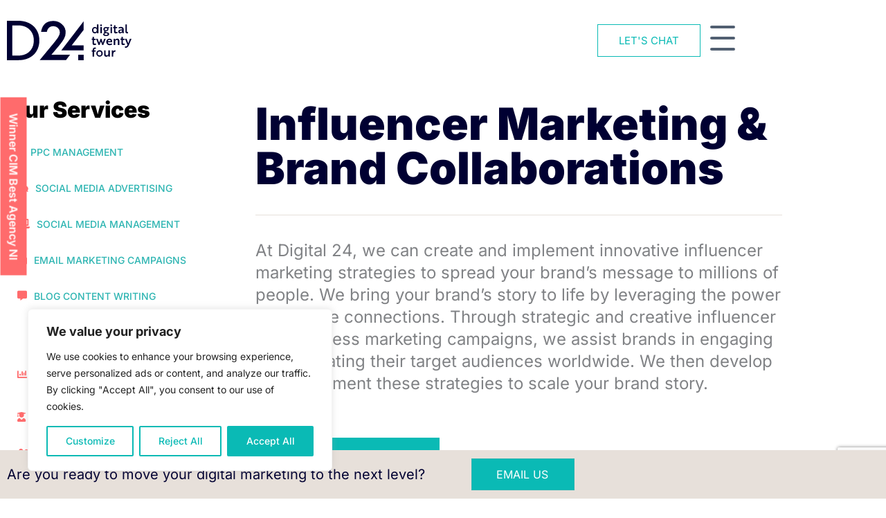

--- FILE ---
content_type: text/html; charset=utf-8
request_url: https://www.google.com/recaptcha/api2/anchor?ar=1&k=6LeZhI0iAAAAANbBEkckmbqU_ESPLu7usI5abA9S&co=aHR0cHM6Ly93d3cuZGlnaXRhbHR3ZW50eWZvdXIuY29tOjQ0Mw..&hl=en&type=v3&v=PoyoqOPhxBO7pBk68S4YbpHZ&size=invisible&badge=bottomright&sa=Form&anchor-ms=20000&execute-ms=30000&cb=hw39bqtwu3ze
body_size: 48679
content:
<!DOCTYPE HTML><html dir="ltr" lang="en"><head><meta http-equiv="Content-Type" content="text/html; charset=UTF-8">
<meta http-equiv="X-UA-Compatible" content="IE=edge">
<title>reCAPTCHA</title>
<style type="text/css">
/* cyrillic-ext */
@font-face {
  font-family: 'Roboto';
  font-style: normal;
  font-weight: 400;
  font-stretch: 100%;
  src: url(//fonts.gstatic.com/s/roboto/v48/KFO7CnqEu92Fr1ME7kSn66aGLdTylUAMa3GUBHMdazTgWw.woff2) format('woff2');
  unicode-range: U+0460-052F, U+1C80-1C8A, U+20B4, U+2DE0-2DFF, U+A640-A69F, U+FE2E-FE2F;
}
/* cyrillic */
@font-face {
  font-family: 'Roboto';
  font-style: normal;
  font-weight: 400;
  font-stretch: 100%;
  src: url(//fonts.gstatic.com/s/roboto/v48/KFO7CnqEu92Fr1ME7kSn66aGLdTylUAMa3iUBHMdazTgWw.woff2) format('woff2');
  unicode-range: U+0301, U+0400-045F, U+0490-0491, U+04B0-04B1, U+2116;
}
/* greek-ext */
@font-face {
  font-family: 'Roboto';
  font-style: normal;
  font-weight: 400;
  font-stretch: 100%;
  src: url(//fonts.gstatic.com/s/roboto/v48/KFO7CnqEu92Fr1ME7kSn66aGLdTylUAMa3CUBHMdazTgWw.woff2) format('woff2');
  unicode-range: U+1F00-1FFF;
}
/* greek */
@font-face {
  font-family: 'Roboto';
  font-style: normal;
  font-weight: 400;
  font-stretch: 100%;
  src: url(//fonts.gstatic.com/s/roboto/v48/KFO7CnqEu92Fr1ME7kSn66aGLdTylUAMa3-UBHMdazTgWw.woff2) format('woff2');
  unicode-range: U+0370-0377, U+037A-037F, U+0384-038A, U+038C, U+038E-03A1, U+03A3-03FF;
}
/* math */
@font-face {
  font-family: 'Roboto';
  font-style: normal;
  font-weight: 400;
  font-stretch: 100%;
  src: url(//fonts.gstatic.com/s/roboto/v48/KFO7CnqEu92Fr1ME7kSn66aGLdTylUAMawCUBHMdazTgWw.woff2) format('woff2');
  unicode-range: U+0302-0303, U+0305, U+0307-0308, U+0310, U+0312, U+0315, U+031A, U+0326-0327, U+032C, U+032F-0330, U+0332-0333, U+0338, U+033A, U+0346, U+034D, U+0391-03A1, U+03A3-03A9, U+03B1-03C9, U+03D1, U+03D5-03D6, U+03F0-03F1, U+03F4-03F5, U+2016-2017, U+2034-2038, U+203C, U+2040, U+2043, U+2047, U+2050, U+2057, U+205F, U+2070-2071, U+2074-208E, U+2090-209C, U+20D0-20DC, U+20E1, U+20E5-20EF, U+2100-2112, U+2114-2115, U+2117-2121, U+2123-214F, U+2190, U+2192, U+2194-21AE, U+21B0-21E5, U+21F1-21F2, U+21F4-2211, U+2213-2214, U+2216-22FF, U+2308-230B, U+2310, U+2319, U+231C-2321, U+2336-237A, U+237C, U+2395, U+239B-23B7, U+23D0, U+23DC-23E1, U+2474-2475, U+25AF, U+25B3, U+25B7, U+25BD, U+25C1, U+25CA, U+25CC, U+25FB, U+266D-266F, U+27C0-27FF, U+2900-2AFF, U+2B0E-2B11, U+2B30-2B4C, U+2BFE, U+3030, U+FF5B, U+FF5D, U+1D400-1D7FF, U+1EE00-1EEFF;
}
/* symbols */
@font-face {
  font-family: 'Roboto';
  font-style: normal;
  font-weight: 400;
  font-stretch: 100%;
  src: url(//fonts.gstatic.com/s/roboto/v48/KFO7CnqEu92Fr1ME7kSn66aGLdTylUAMaxKUBHMdazTgWw.woff2) format('woff2');
  unicode-range: U+0001-000C, U+000E-001F, U+007F-009F, U+20DD-20E0, U+20E2-20E4, U+2150-218F, U+2190, U+2192, U+2194-2199, U+21AF, U+21E6-21F0, U+21F3, U+2218-2219, U+2299, U+22C4-22C6, U+2300-243F, U+2440-244A, U+2460-24FF, U+25A0-27BF, U+2800-28FF, U+2921-2922, U+2981, U+29BF, U+29EB, U+2B00-2BFF, U+4DC0-4DFF, U+FFF9-FFFB, U+10140-1018E, U+10190-1019C, U+101A0, U+101D0-101FD, U+102E0-102FB, U+10E60-10E7E, U+1D2C0-1D2D3, U+1D2E0-1D37F, U+1F000-1F0FF, U+1F100-1F1AD, U+1F1E6-1F1FF, U+1F30D-1F30F, U+1F315, U+1F31C, U+1F31E, U+1F320-1F32C, U+1F336, U+1F378, U+1F37D, U+1F382, U+1F393-1F39F, U+1F3A7-1F3A8, U+1F3AC-1F3AF, U+1F3C2, U+1F3C4-1F3C6, U+1F3CA-1F3CE, U+1F3D4-1F3E0, U+1F3ED, U+1F3F1-1F3F3, U+1F3F5-1F3F7, U+1F408, U+1F415, U+1F41F, U+1F426, U+1F43F, U+1F441-1F442, U+1F444, U+1F446-1F449, U+1F44C-1F44E, U+1F453, U+1F46A, U+1F47D, U+1F4A3, U+1F4B0, U+1F4B3, U+1F4B9, U+1F4BB, U+1F4BF, U+1F4C8-1F4CB, U+1F4D6, U+1F4DA, U+1F4DF, U+1F4E3-1F4E6, U+1F4EA-1F4ED, U+1F4F7, U+1F4F9-1F4FB, U+1F4FD-1F4FE, U+1F503, U+1F507-1F50B, U+1F50D, U+1F512-1F513, U+1F53E-1F54A, U+1F54F-1F5FA, U+1F610, U+1F650-1F67F, U+1F687, U+1F68D, U+1F691, U+1F694, U+1F698, U+1F6AD, U+1F6B2, U+1F6B9-1F6BA, U+1F6BC, U+1F6C6-1F6CF, U+1F6D3-1F6D7, U+1F6E0-1F6EA, U+1F6F0-1F6F3, U+1F6F7-1F6FC, U+1F700-1F7FF, U+1F800-1F80B, U+1F810-1F847, U+1F850-1F859, U+1F860-1F887, U+1F890-1F8AD, U+1F8B0-1F8BB, U+1F8C0-1F8C1, U+1F900-1F90B, U+1F93B, U+1F946, U+1F984, U+1F996, U+1F9E9, U+1FA00-1FA6F, U+1FA70-1FA7C, U+1FA80-1FA89, U+1FA8F-1FAC6, U+1FACE-1FADC, U+1FADF-1FAE9, U+1FAF0-1FAF8, U+1FB00-1FBFF;
}
/* vietnamese */
@font-face {
  font-family: 'Roboto';
  font-style: normal;
  font-weight: 400;
  font-stretch: 100%;
  src: url(//fonts.gstatic.com/s/roboto/v48/KFO7CnqEu92Fr1ME7kSn66aGLdTylUAMa3OUBHMdazTgWw.woff2) format('woff2');
  unicode-range: U+0102-0103, U+0110-0111, U+0128-0129, U+0168-0169, U+01A0-01A1, U+01AF-01B0, U+0300-0301, U+0303-0304, U+0308-0309, U+0323, U+0329, U+1EA0-1EF9, U+20AB;
}
/* latin-ext */
@font-face {
  font-family: 'Roboto';
  font-style: normal;
  font-weight: 400;
  font-stretch: 100%;
  src: url(//fonts.gstatic.com/s/roboto/v48/KFO7CnqEu92Fr1ME7kSn66aGLdTylUAMa3KUBHMdazTgWw.woff2) format('woff2');
  unicode-range: U+0100-02BA, U+02BD-02C5, U+02C7-02CC, U+02CE-02D7, U+02DD-02FF, U+0304, U+0308, U+0329, U+1D00-1DBF, U+1E00-1E9F, U+1EF2-1EFF, U+2020, U+20A0-20AB, U+20AD-20C0, U+2113, U+2C60-2C7F, U+A720-A7FF;
}
/* latin */
@font-face {
  font-family: 'Roboto';
  font-style: normal;
  font-weight: 400;
  font-stretch: 100%;
  src: url(//fonts.gstatic.com/s/roboto/v48/KFO7CnqEu92Fr1ME7kSn66aGLdTylUAMa3yUBHMdazQ.woff2) format('woff2');
  unicode-range: U+0000-00FF, U+0131, U+0152-0153, U+02BB-02BC, U+02C6, U+02DA, U+02DC, U+0304, U+0308, U+0329, U+2000-206F, U+20AC, U+2122, U+2191, U+2193, U+2212, U+2215, U+FEFF, U+FFFD;
}
/* cyrillic-ext */
@font-face {
  font-family: 'Roboto';
  font-style: normal;
  font-weight: 500;
  font-stretch: 100%;
  src: url(//fonts.gstatic.com/s/roboto/v48/KFO7CnqEu92Fr1ME7kSn66aGLdTylUAMa3GUBHMdazTgWw.woff2) format('woff2');
  unicode-range: U+0460-052F, U+1C80-1C8A, U+20B4, U+2DE0-2DFF, U+A640-A69F, U+FE2E-FE2F;
}
/* cyrillic */
@font-face {
  font-family: 'Roboto';
  font-style: normal;
  font-weight: 500;
  font-stretch: 100%;
  src: url(//fonts.gstatic.com/s/roboto/v48/KFO7CnqEu92Fr1ME7kSn66aGLdTylUAMa3iUBHMdazTgWw.woff2) format('woff2');
  unicode-range: U+0301, U+0400-045F, U+0490-0491, U+04B0-04B1, U+2116;
}
/* greek-ext */
@font-face {
  font-family: 'Roboto';
  font-style: normal;
  font-weight: 500;
  font-stretch: 100%;
  src: url(//fonts.gstatic.com/s/roboto/v48/KFO7CnqEu92Fr1ME7kSn66aGLdTylUAMa3CUBHMdazTgWw.woff2) format('woff2');
  unicode-range: U+1F00-1FFF;
}
/* greek */
@font-face {
  font-family: 'Roboto';
  font-style: normal;
  font-weight: 500;
  font-stretch: 100%;
  src: url(//fonts.gstatic.com/s/roboto/v48/KFO7CnqEu92Fr1ME7kSn66aGLdTylUAMa3-UBHMdazTgWw.woff2) format('woff2');
  unicode-range: U+0370-0377, U+037A-037F, U+0384-038A, U+038C, U+038E-03A1, U+03A3-03FF;
}
/* math */
@font-face {
  font-family: 'Roboto';
  font-style: normal;
  font-weight: 500;
  font-stretch: 100%;
  src: url(//fonts.gstatic.com/s/roboto/v48/KFO7CnqEu92Fr1ME7kSn66aGLdTylUAMawCUBHMdazTgWw.woff2) format('woff2');
  unicode-range: U+0302-0303, U+0305, U+0307-0308, U+0310, U+0312, U+0315, U+031A, U+0326-0327, U+032C, U+032F-0330, U+0332-0333, U+0338, U+033A, U+0346, U+034D, U+0391-03A1, U+03A3-03A9, U+03B1-03C9, U+03D1, U+03D5-03D6, U+03F0-03F1, U+03F4-03F5, U+2016-2017, U+2034-2038, U+203C, U+2040, U+2043, U+2047, U+2050, U+2057, U+205F, U+2070-2071, U+2074-208E, U+2090-209C, U+20D0-20DC, U+20E1, U+20E5-20EF, U+2100-2112, U+2114-2115, U+2117-2121, U+2123-214F, U+2190, U+2192, U+2194-21AE, U+21B0-21E5, U+21F1-21F2, U+21F4-2211, U+2213-2214, U+2216-22FF, U+2308-230B, U+2310, U+2319, U+231C-2321, U+2336-237A, U+237C, U+2395, U+239B-23B7, U+23D0, U+23DC-23E1, U+2474-2475, U+25AF, U+25B3, U+25B7, U+25BD, U+25C1, U+25CA, U+25CC, U+25FB, U+266D-266F, U+27C0-27FF, U+2900-2AFF, U+2B0E-2B11, U+2B30-2B4C, U+2BFE, U+3030, U+FF5B, U+FF5D, U+1D400-1D7FF, U+1EE00-1EEFF;
}
/* symbols */
@font-face {
  font-family: 'Roboto';
  font-style: normal;
  font-weight: 500;
  font-stretch: 100%;
  src: url(//fonts.gstatic.com/s/roboto/v48/KFO7CnqEu92Fr1ME7kSn66aGLdTylUAMaxKUBHMdazTgWw.woff2) format('woff2');
  unicode-range: U+0001-000C, U+000E-001F, U+007F-009F, U+20DD-20E0, U+20E2-20E4, U+2150-218F, U+2190, U+2192, U+2194-2199, U+21AF, U+21E6-21F0, U+21F3, U+2218-2219, U+2299, U+22C4-22C6, U+2300-243F, U+2440-244A, U+2460-24FF, U+25A0-27BF, U+2800-28FF, U+2921-2922, U+2981, U+29BF, U+29EB, U+2B00-2BFF, U+4DC0-4DFF, U+FFF9-FFFB, U+10140-1018E, U+10190-1019C, U+101A0, U+101D0-101FD, U+102E0-102FB, U+10E60-10E7E, U+1D2C0-1D2D3, U+1D2E0-1D37F, U+1F000-1F0FF, U+1F100-1F1AD, U+1F1E6-1F1FF, U+1F30D-1F30F, U+1F315, U+1F31C, U+1F31E, U+1F320-1F32C, U+1F336, U+1F378, U+1F37D, U+1F382, U+1F393-1F39F, U+1F3A7-1F3A8, U+1F3AC-1F3AF, U+1F3C2, U+1F3C4-1F3C6, U+1F3CA-1F3CE, U+1F3D4-1F3E0, U+1F3ED, U+1F3F1-1F3F3, U+1F3F5-1F3F7, U+1F408, U+1F415, U+1F41F, U+1F426, U+1F43F, U+1F441-1F442, U+1F444, U+1F446-1F449, U+1F44C-1F44E, U+1F453, U+1F46A, U+1F47D, U+1F4A3, U+1F4B0, U+1F4B3, U+1F4B9, U+1F4BB, U+1F4BF, U+1F4C8-1F4CB, U+1F4D6, U+1F4DA, U+1F4DF, U+1F4E3-1F4E6, U+1F4EA-1F4ED, U+1F4F7, U+1F4F9-1F4FB, U+1F4FD-1F4FE, U+1F503, U+1F507-1F50B, U+1F50D, U+1F512-1F513, U+1F53E-1F54A, U+1F54F-1F5FA, U+1F610, U+1F650-1F67F, U+1F687, U+1F68D, U+1F691, U+1F694, U+1F698, U+1F6AD, U+1F6B2, U+1F6B9-1F6BA, U+1F6BC, U+1F6C6-1F6CF, U+1F6D3-1F6D7, U+1F6E0-1F6EA, U+1F6F0-1F6F3, U+1F6F7-1F6FC, U+1F700-1F7FF, U+1F800-1F80B, U+1F810-1F847, U+1F850-1F859, U+1F860-1F887, U+1F890-1F8AD, U+1F8B0-1F8BB, U+1F8C0-1F8C1, U+1F900-1F90B, U+1F93B, U+1F946, U+1F984, U+1F996, U+1F9E9, U+1FA00-1FA6F, U+1FA70-1FA7C, U+1FA80-1FA89, U+1FA8F-1FAC6, U+1FACE-1FADC, U+1FADF-1FAE9, U+1FAF0-1FAF8, U+1FB00-1FBFF;
}
/* vietnamese */
@font-face {
  font-family: 'Roboto';
  font-style: normal;
  font-weight: 500;
  font-stretch: 100%;
  src: url(//fonts.gstatic.com/s/roboto/v48/KFO7CnqEu92Fr1ME7kSn66aGLdTylUAMa3OUBHMdazTgWw.woff2) format('woff2');
  unicode-range: U+0102-0103, U+0110-0111, U+0128-0129, U+0168-0169, U+01A0-01A1, U+01AF-01B0, U+0300-0301, U+0303-0304, U+0308-0309, U+0323, U+0329, U+1EA0-1EF9, U+20AB;
}
/* latin-ext */
@font-face {
  font-family: 'Roboto';
  font-style: normal;
  font-weight: 500;
  font-stretch: 100%;
  src: url(//fonts.gstatic.com/s/roboto/v48/KFO7CnqEu92Fr1ME7kSn66aGLdTylUAMa3KUBHMdazTgWw.woff2) format('woff2');
  unicode-range: U+0100-02BA, U+02BD-02C5, U+02C7-02CC, U+02CE-02D7, U+02DD-02FF, U+0304, U+0308, U+0329, U+1D00-1DBF, U+1E00-1E9F, U+1EF2-1EFF, U+2020, U+20A0-20AB, U+20AD-20C0, U+2113, U+2C60-2C7F, U+A720-A7FF;
}
/* latin */
@font-face {
  font-family: 'Roboto';
  font-style: normal;
  font-weight: 500;
  font-stretch: 100%;
  src: url(//fonts.gstatic.com/s/roboto/v48/KFO7CnqEu92Fr1ME7kSn66aGLdTylUAMa3yUBHMdazQ.woff2) format('woff2');
  unicode-range: U+0000-00FF, U+0131, U+0152-0153, U+02BB-02BC, U+02C6, U+02DA, U+02DC, U+0304, U+0308, U+0329, U+2000-206F, U+20AC, U+2122, U+2191, U+2193, U+2212, U+2215, U+FEFF, U+FFFD;
}
/* cyrillic-ext */
@font-face {
  font-family: 'Roboto';
  font-style: normal;
  font-weight: 900;
  font-stretch: 100%;
  src: url(//fonts.gstatic.com/s/roboto/v48/KFO7CnqEu92Fr1ME7kSn66aGLdTylUAMa3GUBHMdazTgWw.woff2) format('woff2');
  unicode-range: U+0460-052F, U+1C80-1C8A, U+20B4, U+2DE0-2DFF, U+A640-A69F, U+FE2E-FE2F;
}
/* cyrillic */
@font-face {
  font-family: 'Roboto';
  font-style: normal;
  font-weight: 900;
  font-stretch: 100%;
  src: url(//fonts.gstatic.com/s/roboto/v48/KFO7CnqEu92Fr1ME7kSn66aGLdTylUAMa3iUBHMdazTgWw.woff2) format('woff2');
  unicode-range: U+0301, U+0400-045F, U+0490-0491, U+04B0-04B1, U+2116;
}
/* greek-ext */
@font-face {
  font-family: 'Roboto';
  font-style: normal;
  font-weight: 900;
  font-stretch: 100%;
  src: url(//fonts.gstatic.com/s/roboto/v48/KFO7CnqEu92Fr1ME7kSn66aGLdTylUAMa3CUBHMdazTgWw.woff2) format('woff2');
  unicode-range: U+1F00-1FFF;
}
/* greek */
@font-face {
  font-family: 'Roboto';
  font-style: normal;
  font-weight: 900;
  font-stretch: 100%;
  src: url(//fonts.gstatic.com/s/roboto/v48/KFO7CnqEu92Fr1ME7kSn66aGLdTylUAMa3-UBHMdazTgWw.woff2) format('woff2');
  unicode-range: U+0370-0377, U+037A-037F, U+0384-038A, U+038C, U+038E-03A1, U+03A3-03FF;
}
/* math */
@font-face {
  font-family: 'Roboto';
  font-style: normal;
  font-weight: 900;
  font-stretch: 100%;
  src: url(//fonts.gstatic.com/s/roboto/v48/KFO7CnqEu92Fr1ME7kSn66aGLdTylUAMawCUBHMdazTgWw.woff2) format('woff2');
  unicode-range: U+0302-0303, U+0305, U+0307-0308, U+0310, U+0312, U+0315, U+031A, U+0326-0327, U+032C, U+032F-0330, U+0332-0333, U+0338, U+033A, U+0346, U+034D, U+0391-03A1, U+03A3-03A9, U+03B1-03C9, U+03D1, U+03D5-03D6, U+03F0-03F1, U+03F4-03F5, U+2016-2017, U+2034-2038, U+203C, U+2040, U+2043, U+2047, U+2050, U+2057, U+205F, U+2070-2071, U+2074-208E, U+2090-209C, U+20D0-20DC, U+20E1, U+20E5-20EF, U+2100-2112, U+2114-2115, U+2117-2121, U+2123-214F, U+2190, U+2192, U+2194-21AE, U+21B0-21E5, U+21F1-21F2, U+21F4-2211, U+2213-2214, U+2216-22FF, U+2308-230B, U+2310, U+2319, U+231C-2321, U+2336-237A, U+237C, U+2395, U+239B-23B7, U+23D0, U+23DC-23E1, U+2474-2475, U+25AF, U+25B3, U+25B7, U+25BD, U+25C1, U+25CA, U+25CC, U+25FB, U+266D-266F, U+27C0-27FF, U+2900-2AFF, U+2B0E-2B11, U+2B30-2B4C, U+2BFE, U+3030, U+FF5B, U+FF5D, U+1D400-1D7FF, U+1EE00-1EEFF;
}
/* symbols */
@font-face {
  font-family: 'Roboto';
  font-style: normal;
  font-weight: 900;
  font-stretch: 100%;
  src: url(//fonts.gstatic.com/s/roboto/v48/KFO7CnqEu92Fr1ME7kSn66aGLdTylUAMaxKUBHMdazTgWw.woff2) format('woff2');
  unicode-range: U+0001-000C, U+000E-001F, U+007F-009F, U+20DD-20E0, U+20E2-20E4, U+2150-218F, U+2190, U+2192, U+2194-2199, U+21AF, U+21E6-21F0, U+21F3, U+2218-2219, U+2299, U+22C4-22C6, U+2300-243F, U+2440-244A, U+2460-24FF, U+25A0-27BF, U+2800-28FF, U+2921-2922, U+2981, U+29BF, U+29EB, U+2B00-2BFF, U+4DC0-4DFF, U+FFF9-FFFB, U+10140-1018E, U+10190-1019C, U+101A0, U+101D0-101FD, U+102E0-102FB, U+10E60-10E7E, U+1D2C0-1D2D3, U+1D2E0-1D37F, U+1F000-1F0FF, U+1F100-1F1AD, U+1F1E6-1F1FF, U+1F30D-1F30F, U+1F315, U+1F31C, U+1F31E, U+1F320-1F32C, U+1F336, U+1F378, U+1F37D, U+1F382, U+1F393-1F39F, U+1F3A7-1F3A8, U+1F3AC-1F3AF, U+1F3C2, U+1F3C4-1F3C6, U+1F3CA-1F3CE, U+1F3D4-1F3E0, U+1F3ED, U+1F3F1-1F3F3, U+1F3F5-1F3F7, U+1F408, U+1F415, U+1F41F, U+1F426, U+1F43F, U+1F441-1F442, U+1F444, U+1F446-1F449, U+1F44C-1F44E, U+1F453, U+1F46A, U+1F47D, U+1F4A3, U+1F4B0, U+1F4B3, U+1F4B9, U+1F4BB, U+1F4BF, U+1F4C8-1F4CB, U+1F4D6, U+1F4DA, U+1F4DF, U+1F4E3-1F4E6, U+1F4EA-1F4ED, U+1F4F7, U+1F4F9-1F4FB, U+1F4FD-1F4FE, U+1F503, U+1F507-1F50B, U+1F50D, U+1F512-1F513, U+1F53E-1F54A, U+1F54F-1F5FA, U+1F610, U+1F650-1F67F, U+1F687, U+1F68D, U+1F691, U+1F694, U+1F698, U+1F6AD, U+1F6B2, U+1F6B9-1F6BA, U+1F6BC, U+1F6C6-1F6CF, U+1F6D3-1F6D7, U+1F6E0-1F6EA, U+1F6F0-1F6F3, U+1F6F7-1F6FC, U+1F700-1F7FF, U+1F800-1F80B, U+1F810-1F847, U+1F850-1F859, U+1F860-1F887, U+1F890-1F8AD, U+1F8B0-1F8BB, U+1F8C0-1F8C1, U+1F900-1F90B, U+1F93B, U+1F946, U+1F984, U+1F996, U+1F9E9, U+1FA00-1FA6F, U+1FA70-1FA7C, U+1FA80-1FA89, U+1FA8F-1FAC6, U+1FACE-1FADC, U+1FADF-1FAE9, U+1FAF0-1FAF8, U+1FB00-1FBFF;
}
/* vietnamese */
@font-face {
  font-family: 'Roboto';
  font-style: normal;
  font-weight: 900;
  font-stretch: 100%;
  src: url(//fonts.gstatic.com/s/roboto/v48/KFO7CnqEu92Fr1ME7kSn66aGLdTylUAMa3OUBHMdazTgWw.woff2) format('woff2');
  unicode-range: U+0102-0103, U+0110-0111, U+0128-0129, U+0168-0169, U+01A0-01A1, U+01AF-01B0, U+0300-0301, U+0303-0304, U+0308-0309, U+0323, U+0329, U+1EA0-1EF9, U+20AB;
}
/* latin-ext */
@font-face {
  font-family: 'Roboto';
  font-style: normal;
  font-weight: 900;
  font-stretch: 100%;
  src: url(//fonts.gstatic.com/s/roboto/v48/KFO7CnqEu92Fr1ME7kSn66aGLdTylUAMa3KUBHMdazTgWw.woff2) format('woff2');
  unicode-range: U+0100-02BA, U+02BD-02C5, U+02C7-02CC, U+02CE-02D7, U+02DD-02FF, U+0304, U+0308, U+0329, U+1D00-1DBF, U+1E00-1E9F, U+1EF2-1EFF, U+2020, U+20A0-20AB, U+20AD-20C0, U+2113, U+2C60-2C7F, U+A720-A7FF;
}
/* latin */
@font-face {
  font-family: 'Roboto';
  font-style: normal;
  font-weight: 900;
  font-stretch: 100%;
  src: url(//fonts.gstatic.com/s/roboto/v48/KFO7CnqEu92Fr1ME7kSn66aGLdTylUAMa3yUBHMdazQ.woff2) format('woff2');
  unicode-range: U+0000-00FF, U+0131, U+0152-0153, U+02BB-02BC, U+02C6, U+02DA, U+02DC, U+0304, U+0308, U+0329, U+2000-206F, U+20AC, U+2122, U+2191, U+2193, U+2212, U+2215, U+FEFF, U+FFFD;
}

</style>
<link rel="stylesheet" type="text/css" href="https://www.gstatic.com/recaptcha/releases/PoyoqOPhxBO7pBk68S4YbpHZ/styles__ltr.css">
<script nonce="0jlqb6nWiUOO1UKOToJIpw" type="text/javascript">window['__recaptcha_api'] = 'https://www.google.com/recaptcha/api2/';</script>
<script type="text/javascript" src="https://www.gstatic.com/recaptcha/releases/PoyoqOPhxBO7pBk68S4YbpHZ/recaptcha__en.js" nonce="0jlqb6nWiUOO1UKOToJIpw">
      
    </script></head>
<body><div id="rc-anchor-alert" class="rc-anchor-alert"></div>
<input type="hidden" id="recaptcha-token" value="[base64]">
<script type="text/javascript" nonce="0jlqb6nWiUOO1UKOToJIpw">
      recaptcha.anchor.Main.init("[\x22ainput\x22,[\x22bgdata\x22,\x22\x22,\[base64]/[base64]/[base64]/ZyhXLGgpOnEoW04sMjEsbF0sVywwKSxoKSxmYWxzZSxmYWxzZSl9Y2F0Y2goayl7RygzNTgsVyk/[base64]/[base64]/[base64]/[base64]/[base64]/[base64]/[base64]/bmV3IEJbT10oRFswXSk6dz09Mj9uZXcgQltPXShEWzBdLERbMV0pOnc9PTM/bmV3IEJbT10oRFswXSxEWzFdLERbMl0pOnc9PTQ/[base64]/[base64]/[base64]/[base64]/[base64]\\u003d\x22,\[base64]\\u003d\\u003d\x22,\x22dn7DrkVzw7nDmQQYwrA1K2nDnCNvw5AqCAnDmS3DuGPCkk9zMmcSBsOpw592HMKFHgbDucOFwqjDv8OrTsOJZ8KZwrfDsjTDncOMTmocw6/[base64]/w7EHw5HCuMKhwpHDtMOxL8K2wrYiJMOqXcKlbsOdM1AowrHClcKcGsKhdxZ7EsO+IzfDl8Ovw5sbRjfDq1fCjzjCg8Oxw4nDuT/CrDLCo8OqwqU9w7xVwrshwrzCh8KjwrfCtRlxw65TUXPDmcKlwopRRXAlQHtpQGHDpMKEWy4ACzlkfMORDcOoE8K7UyvCssOtDjTDlsKBKMKdw57DtDxNETM5wow5ScOEwojClj1YDMK6eA3DqMOUwq1/w7MlJMOWNQzDtz/CmD4iw6wPw4rDq8K1w4vChXI/CkR+ZcOMBMOvA8Orw7rDlR5kwr/CiMOUZyszXMOEXsOIwqDDhcOmPBXDu8KGw5QGw44wSy3DusKQbQzCoHJAw7/CvsKwfcKCwqrCg08Vw6bDkcKWNMOHMsOIwqA5NGnCuhMrZ2BswoDCvSUnPsKQw6zCvibDgMORwrwqHwnCpn/Ci8OEwpJuAmlMwpcwfk7CuB/CusOZTSsjwqDDvhgcVUEIUWgiSx/DuyFtw7shw6pNH8Kiw4h4esOFQsKtwrplw44nRxt4w6zDjmx+w4V6OcOdw5UPwofDg17ChDMad8OTw5xSwrJzTsKnwq/DmRLDkwTDrcKiw7/DvUlfXThIwoPDtxcEw5/CgRnCj1XCikMGwrZAdcKAw6Q/wpN/w7wkEsKXw53ChMKew7VQSE7DvMOiPyMlEcKbWcOAOh/[base64]/[base64]/w5pvw5cNw7oBwrDDu8OBEGvCgE/Dnj/Ck2zDm8KPwoTCvsOTR8OJe8O2X01Iw65Aw7PCpUbDmsOhJMO0w5dgw5zCmglDayTDph7Cmh5HwrPDrzsKMSjDjcKne0xzw7J8YcK8N1jCmgFyB8Ovw7Rgw7jDu8KtNTrDv8KTwr5PFMONfljDlB0fwoAKwodyJEA+wpjDtcORw7U8IktvCg/CjsKZO8K1XsOiw7ddAxE3wro3w47CvG4Aw5PDhcKWBMONDcKjEMKccnXDhnJsAS/DkcKQwok3L8O5w73CtcK0THLDii3Dr8OBUsKQwqQWw4LCjsOjwo/Cg8KaWcO3wrTCpGMdDcKMwp3Cq8KLOUnDpBQ8DcOZemdqw77CkcOVXUDCuWxjdMKkwrh3VG1rcQfDjMKZw5lYTsO4GXzCtBPDuMKQw4NzwrUuwpzDgmLDjFUrwp/CmsKqwrhrNsKCX8ONNSrCjsK1EVcLwpNGPRAfEE/[base64]/DhDvDn8O6NsKTwobDskvDoE/DjUbCtF4wwpEXYsOFw5DCh8OQw70QwoLDlMOgaSFSw6hfYMOJR0phwpYOw6nDsHJOUn7CrQ/CqMK6w4hiQ8OewrI4w5gCw67Dp8KvB1liwpjCsEc7dcKHGcKsHMOiwrPCvXg8QsKDwqbCn8OQEmNtw7TDj8O8wqNWY8Kaw4fCmCs6RF/DnTrDhMOrw7Apw6bDvMKRwo3DnTDDj2nCkCbDscOvwrJlw6pIWsK9wpFoYQsIXcKvC3hrCsKKwoJkw6bCijXDvU3DkG3DscKjwrvCsETDmsKCwpzDvk3Dg8OXw5TCqg00w6srw4tEw6U/UE0mRMKjw7wrwpfDqcOuwp3DusKGWRjCtcKyaBc+d8KnV8OxdMKCw7VxPMKtw4Q2IRHDncKQwoTCpEN5wqLDhwPDsinCojA6BmJBwr3Cnm/[base64]/[base64]/SsKKW8K2BgfCvcOvwrTDkMOtMMKiC2YlG2t7woLCrAUww43DuEXCokhqwrHDisO+w6DDnA3DpMK3P2c2O8Kqwr/DgnECw77CpcKHw5HDlMKESTnCqloZMDlSLxXDrUXCjy3DtlY6wqczw5rDucO/aB8nw4XDq8OGw7sAc3zDr8KSTsOkZsOzP8Kdw4wnGE1iwo0Qw4/DmxHDsMKxK8OXw4jDqMK6w6nDvzZ6Unx5w65YA8OKwrg3HCXCpkbCt8O3w4rDj8K6w5bCnsKfGX/DocKawp/CrkfCo8OgNnfCocOEwo7DjwPDjgxSwow3w5PCssOAZkYeHmnDisKGwojCqMKxXcOyesO5MsKFWsKLDsOjCQXCuFJHMcK3wp7CnMKvwrnCs040H8K4w4PDmcObbXEow5HDi8KRMAPCjVweChzChyQjTcOLfCzDhActTSDDmcK3QS/CkE8TwpdfHMO4Z8Kfw7HCosOlwq9JwpvCrRLCh8K6wpvCuXAQw6LCncKpw4oAwqBNQMOJw4g5XMKFWEFswr7Cv8KXwp9RwqFsw4HCoMOYWsK8D8O0IcK0CMODw5cvBz/Di2jDnMOfwrIjQsOZfsKMLSHDpsK1wqBswpHCgl7Dk1DCl8KHw7AHw7cUYMKBwpvDjMO7PcKmKMOVwonDiHMYw6AWWCF2w6kzwq4hw6g4cgJBwpTCuBw6QMKmwr9Ew7rDqQ3CiChJKyDDiUXDi8OGwrYswrfDgw/Dm8Obw7rCqsOLanlDwqrClsKic8Otw5zChDTCjTfDj8KIw4bDs8KLa3/DrWLCkFDDhcKiBcKBfUZAIVULwqrCkgpDwr/CrMOcZcKyw5/[base64]/w64jwoJIwqleQwvCnGTCjcKNw6ptwqc/[base64]/w5jCj2jCnHjDkFMDwrzDpcOnw6jCgcOCQ8KZGGUhwrwfw54dYMKSw6RlPzE0w71GaAw2GMOzw7nCrMOEXMOWwq3DjATDjRjCvzvCvjpSZsK5w5w+wrgOw7sDwrYdwozClRvDpk1cFgVobDjDhcOMWsOHe13CvsOxw7FsIlggL8O7wosxJFYcwpkmGMKTwqMaWQvCgk/DrsKvw75zFsOYCMO0w4HCssKswqRkDsK/Y8KyPsKyw4FHb8OqO1oQTcKrbxnDgcOBw7p/TcOlOBXDoMKPwoHDpcOQwpBOR2YiJxcdwoHCk3ETwqsZQl3DjyDDosKlDMOfw4jDlRlcRGHCj3/DgAHCt8KUD8KxwqvCu2PCmQ/[base64]/[base64]/DpMKXw7Q+aGjDtMOYWsK8w4LDkMO2BMKcHx3DumvCnwkFw7LCkMO1TAnCs8KDYsKywpN1wrLDrHpLwqxcKj4Tw6TDgj/ChcKcE8Oww7fDscO3worCpCXDj8OCSMOcwrprwoPDq8KDw4/CusOyV8K6QUVQTMKRCS7DszHDmcKhbsKNwoXCisK/Hhk2wpHDjcO9wqkAw7/[base64]/CocK9EcO/w60fGMOvO8KSSBl4wo/Cn8KnBsKeJcK3V8OVEsOjYcKyEVUPJsKhwqACw6zDncKhw6FVEDjCqcOWwpjCuTBXSAw8wpPChEUqw7jDhmfDscK2w7sMdgPCoMKnKR/[base64]/CpUtZdMOFScO6NMKjw6UtIjfDq8Oww6/CjsKKw43CvRrCkjvDhA7DuknCjiXCgsOfwqXCv2TClk1GR8KywqLCnzbCrE3Du2kzw4g3wrnDgMK6w6jDsnwOXMOxw6zDtcOjYMKRwqnDq8KJw4XCsz5Qw4JpwqV2w5FwwobCgBxow5olPXLDmsKVGRLDq1zDscO7McOMwpp/wo9FG8Oqwp3Ch8OQCXjDqwprMnjDijp9w6MMw5DDgDU6BHjDnl8DJcO+RXo1woRJOhEtwprDkMKIWUNuwr8Nwox6w6UoIMOYW8OCw6nCv8KGwq7CjcO6w7xNwqTCmQJWwrzDvyLCuMKrJhvCl3PDi8OLMMOnEy4Ew6gFw6hSK0/[base64]/w5BvRDDDq8KVOnXDo8OHwqPCicKZZCVAEsKBwrbDhEYhaW4ZwqENHU/[base64]/DosKswq8XATPCvcKoRMO5V2LCvsKGwoPDlj4vwprDklkiwobCjVwxwp/[base64]/w4c8wpXCmMKoE8KaFsK3BMO+woEHFSHCi3FqOC7CosOlUj0AB8K7wqcuwow3bcODw4INw5kKwqdTd8OXF8KMw7dvfhJAw70wwpfClcO9ScOFRyXDqMOUw4d1w5PDqcKhYMKKw6jDqcK0w4N9wq/ClMKiHG3DtzErwovDtsKaclJfW8O+KXXDucK7wqBew4vDnMOewpEOwp/DoV1Jw7NMw6o6wp04RxLCsWXCnU7Cig/CmcO9TG7CiExTQsKFTXnCqsOsw5MKXTA8IF0GYcOSwrrCr8KhKG7Di2NNFE9EW2/CkT4Rchc5Zw82DMOWIF/CqsOvJsKYw6jDisKYYDgCD2PCpsO+V8KcwqrDtk3DtG7DgcOxwq/DgDpoJcKKwrHDkivCnErCicKzwpzDt8O8RGFOFW7DnFoPcBFXC8K/w6nChkdIbGpiSTrDvMOMQMOyPcOlMMKmA8OqwrZZa1XDiMOlBV3DvsKIw7U0HsOtw7Jdw6rCompGwrLDjRoILcKzUsODJ8KXXFHCr27Dm3tewqrDvCfCnkVwPljDrsKbMMOBXDnDn2Z4FMKqwpFxDzrCsigKw6VMw6fCi8KpwpN3W0/Cmh3CuCk3w4HDqhUFwr7DiXNvwoHCt317wpXCoAM6w7c6w7Uvwo8uw7grw4I8E8K6wpbCpWnDocO4McKocMKawoTCrU5+cC8LBMK/w7TCp8KLJ8KywpM5wq4QGB1IwqLCv0YSw5/CmQBkw5PCvV0Rw7kFw6zDrikNwowLw4jDpsKcbFDDiwhdQcOWVsKZwq3Cu8OPLCMxMsOxw4zCqw/DssKWw7vDmMOmd8KyMilFGH9dw6bCuChgwp7DpsOVwrVKwrlOwr7CsD3DnMKSesKww7QqXzBbVcOywq9Uw53CusO6w5FIHMOsRsOnTHDDssKQw4/DpgzCm8K5Z8OvcMOwU0ENWDsOwoxyw7pIw4/DnSPCtBsGLsO0QRrDhl0oXcOow43CoGZdw7TCggF4HlPCvVbDlgRAw618SMOJbDUsw4orDxZXwqHCtDHDtsOBw5hOHsOwKsOkP8KJw4wWHMK0w5DDoMO1f8Kaw7bDhMOwG3TDs8KGw7YcKGzCpAHDjT1bIsOjXFs0w7zCnz/CosOlKTbCvXlywpJVwonCqMOSwrrCgMKBKBHCqHPCisKow57Cg8OufMO/wrcPw6/CiMKkL0AHSDhUL8KywrTDg0XDv0HCsxUcwoEuwobDmMO8B8K3FhLCtn9Me8O7wqzCjkNqalA4wofCtwl/w79kXGbDmD7Cv34jCcKdw5DChcKZw4AuOnbDlcOjwqDCvsOKIsOcM8OhW8O7w6/DpEPDrhTDi8OkCsKiPhnCuxNmBsOuwpkFEMOwwoc6PsKhw6pVw4NyDsOJw7PCo8KlS2Q0wqXDmcKyMSjDmETClcOjDj3DpGxGOCh4w53CjEHDvCLDtikvRV/[base64]/Y8K0fsKhAW3CnDUxw47CsMOhwr1lw5jDncKPwrvDiU8MC8ONwr/CksKWw4xiWcK5A3PCiMOrHQnDvcKzW8KHcWJmclVkw7N6BGxCd8K+aMKTw4DDs8KQw4QwEsKdU8KvThldDcORw7DDu1DDgWzCjXfCqlFPG8KLfsOXw59Cwo84wrNrYSDCmcKucRbDg8KpV8KNw4JVw4Q9BMKOw4fDrsOQwo/DkgDDjMKIw6nChsK1d3rCuXYrfMOOwpfDk8K3woF2DiQUDx7CqwlDwpDDiWx4w47CqMONw7DCp8OKwo/DiFbDlsOew5jDoWPCl1nCksKRIAtPwq1JUnDDosOGw4fCrR3DqmTDosOvGCtAwoU4w4YqXg5RamgGcDxRKcKnBMK5IMKwwovDqWvCg8KLw49GbkBALUzDii8Yw6XDsMOhw5TCnF9FwqbDjipAw6bCjipew50SN8OZwqtMY8Kvw49waRw7w73DvmRID0s/XMKIwrNLVQsqJ8KMTy/DhcKGC1HCtsKKHcOZBk3DhcKMw4hJGMKbw4oywofDqmtWw6vCvF7Dpn/ChMKgw7fCizdqKMOvw4UuSzXDlMK4L1Yqw69NLsOpdBdqZMOBwoVNesKnw5LDg1DCn8KzwoIxwr5FI8OGw5UxfG4LYTR3w7EWdiHDqXg7w7bDv8K0V2U3MsKwBcO/[base64]/CmMOnw7/CjjFhwpNiw4oyH8OtwrjDkMOEwobCuMO/[base64]/CoV3DvcOPFyvDlTIRwqtDw6E2wpnCmMKQw5sMBsKXGifDhx/DuTTCogXCmm0Pw7nCisOXEH1Nw54bRcKuwqsyYcKqTlxZE8ODLcOgG8Opw4XCnj/ComwXVMOEOzjDucOfwrLDnnp9wo1gF8OYPsOiw6XCkCRuwpLDpFpawrPCmMK8wqzCvsONwqvChw/DkgZIwozCiBPChsOTCxkDworDpcKRGmjDqMK6w5UCARrDo33CnMKSwq3CljN/wqzCqwXCmcOvw5c5wp0Yw6zCjy4DH8KVw73DkXx+DsOAbsK0PBPDg8KOFRnCp8Kmw4cpwqw1OxzCpMOhwowvUcK/wqMffsORacKwMMOXFStbw6EQwp5GwoTDtGXDtDHCt8OPwo/Cn8K8NcKVw6fDphTDlsOfYsOYSxBrFSw/CsK0wqvCuSgWw5fCvVHCnynCgzRwwrfCsMKxw6lyOUMjw4rDilTDnMKWBW8+w7J0O8Kfw70ww7Z/w5bCiUnDpWRnw7EswpIow43DgsOowq/DqMKAw7AHPMKMw67Ckx3DhMOBdGzCtWrCs8K9ERjDjcK4ZWPCisOswpIxET8bwqHCtTA1TMOrDcOcwofCjAzClMK7QsK9wrrDtjJTFyLCogPDncKlwrlqwqfCicOZwpHDsCPDuMOYw5vCuUkUwqDCuzjDoMKHGFcjLDDDqsO4IA/Di8KLwp8Ow4fCg0UOw49Lw67CjzzCkcO4w6TCt8KVHsOMHsOBAcO0NMKxwp96c8O3w7XDu25UUcOAKcKIZsONEsOCAxnChsKVwrwiexPCjiDDpcKVw43CkD9TwqJSwo/DvDPCqUNyw6fDisKrw7LDmmN4w4hBEcKxB8ODwoNdCMKTLk1fw5TChQnDtcKFwpAyEMKoOz4LwoYxwqM8BSDDni4Qw44hwpRHw43CkU7Cp21fw6bDiQYHJF/CoU5kw7bCrXPDolDDgMKqZ2sAw5HCogDDjDHCu8Krw7XCv8Klw49uw51yJCfDsUVGw6LCmsKBIcKiworDh8KAwpcPXMOGP8KCwoYdw4ApdxUoXjXDu8OIw7HDmz/CkiDDlFPDjEsucAI/[base64]/[base64]/CjRIMVBnDuyHCosKOwo7CvwcRAcK/[base64]/RWF+woQiw7gfbsOKw7/Cg1xPw6cICFHDr8OkwqkSw63DusK5HsKqZw4fchh9VcKKwpLCisK3HhFTw7kBw7zDhcOAw7d8w53DmCIIw4/CmibCi2vDqsK7wq8sw6LCnMKewo1bw47Dv8OxwqvDqsOWSMOdEUjDixsDwq3Ck8Kwwo9Cwo7CmsOuw7gHQQ7DrcOjwo4SwotFw5fCqgF/wroRwozDrR1rw4dJbUTCpsKtwpgvPVUlwpXCpsOCRl57OsKnw4U5w4kfdxBVNcOqwrEbYHNCZGtVw6NvQsKGw4BLwp0+w7/[base64]/bsKkw4XCpMOdw54MTTHDsn4tFH8Iw4E+w6JJwq3Ci3rDkEkiSSnDr8OFYVfCtwvDjcKXDD3Ct8K2w7DCu8KIOEV8ADhwLcORwpFRHSPCnWxKw7/Dh15dw4IPwoPCqsOYOcOkw5PDi8KUGW3CpsOlWsKIwr9fw7XDvsKoFzrDjTgMwpvDjWgfFsKsYUkww5PCkcOAwo/DisOzWSnCrgd/[base64]/w5QFTMOrM8KWwrd+MsOdw4rCvcKvBSNfw71nw5vCsw95w4jDmcKSPwnDgMKgw6A2E8OzMsKJw5DDuMOQIMKVFgBow4lrPMOWI8K/w4zDrVk+wrxWRh0Yw7TCsMK8c8OBw4Eew7TDi8ObwrnCqR9cCcKeSsOcID/DogbCqMOsw6TCvsOnwqDDisK7I2hjw6lcRnAzQsOBTHvCq8OrScOzf8Kjw4jDt3TCgxpvwoFAw6QfwofCqGAfGMKPw7HClndCw69xJsKYwo7Cp8OWw4hfMcKoGg0zwpXDt8KJAMK5VMOeZsKnw5gKwr3DjFIawoNUDkptw6vDucOkwpbDhmNUeMO/w6fDssK8UMKRHsOLewISw5Zww7LCt8KQw4nCmMOHDcO3wqxFwrlSeMO7wp3CgwlCZ8O9M8OrwpFAUXjDmlvCuVfDgxDDmMK4w7ciw5HDhsOUw4h/IxrCoDzDvjN9w7YLWSHCvm/CucKnw6xABUJrw57DrsKww4PCksOdCSc+wpkQwqtnXB1GNMObTzbDlMK2w6nCn8Klw4HDisO5woTCpWrCpsOsFHHDuSMTA2RHwqHClMKEIsKGW8KwIHjDo8KUwoBSXcO7GHRVDcK1SMKJRS/CgmLDqsKTwonDj8OdA8ODw4TDmMOqw7LDv24Mw6FHw54oPnwYJwdLwpnDp2XDmlLCjxHCphPCs3/CoifDrsKLw7k4LEnChlFiHMObwpIZwpHDlcK6wrI5wrs0JsOADMKxwrpdJMKVwrvCt8Oqwrdvw4Vvw4E/wpl8N8O/woZ6EjTCtARpw4rDshrCi8OywogyDVrCpSAewqZiwpgaOMOVMMODwq85w7p9w75SwqZmf1HDjArCiCDDhHl+w5bDkcKZeMOHw47CmcK2w6HDlcK3wrrCtsKvw77CoMKbCFF3KBRZwofDjQ9lasOeOMOsaMOEwq8wwqfDuypLwqIJwo99w4lue0p6w4sQe3crXsK5fMO/GkU+w6/[base64]/DrsOwwqUCPy7ClMOrEsKpwoDDn3/DhhoNwpQ2wpQ3wrEzC8OlXsKgw5orRW3Di2zCoFLCucOcVB54f2wbwq7DiR58BcK4w4N4wqA/w4zDtW/DisKvHsKqQ8OWPsOawqV+wrVYejgDHH4mwqwKw5kOw40yax7CksKzXcO8w4pywqbClMK3w4vCkX0OwoDCh8K8AcKQw5TCvcKpNnTCmwHCqMKgwrjDq8KiYsOWQwfCtMKtw5/[base64]/CnXZMXELClMOoUsKjwrdOTmfCpcOiGn0zwr0lKiI8SVw4w6rDocK/[base64]/CtF7CpxUxY8KQV8Ofb8OoK8OVfMOJYsKsw6zCgk7CtE7DhMORPkjChATCi8KkY8O9w4PDpsOYw7c8w4/Co3sTDHHCrcOMw6XDnzPDssKpwqAAccORDcOqeMKNw7Nsw4/[base64]/Dj8KYJMO9w7LCtwnDs8Obw5QXbcKKw5c7NcOdXcKjwoA6F8Kuw5TCiMODUgDDq2rCoH9vw7cCBAhrBSzCqiDCk8OzLRljw7cIwp1Vw73DiMK6w7cgW8KAw5Jqw6cSwq/CgEzDgGvCvMOrw5nDn2vCqMO8wrzCnTfChsONQcKXGyDCoWnCv3/DisKXMXZ5w4jDrsKrw54fTh1Fw5DCqGHDgsOaWTrCtMOww5bClMKiwqjCqMKjwr0wwo/Cgh7DhRDCpw/CrsKTHCvCl8K4D8OxTcOlLHZpw5DCvW7DmxEhw7nCicOewrlWKsKGIXUrXcOsw5oywprCocOWG8OXSRViwoPDhGLDqQtoKiDCjMOwwpBhwoFjwo/CgibCjcOLPMOHwp4Fa8OiEsO0w5bDg0MFJ8ODS0rCiQ/[base64]/R1LDlHoaSMOUwqFBwp/Cq8O8WMK5wpXCmMOTwq/Cn8OzBsKpwpNSX8KDwp/CjMOWwpLDjMO4w40YAcKkWsOqw5bClsKJwpMYw4/DmMOle0kHMwQFw7FTTyE2w6obwqo6TSXDgcKdw5pww5JsWBnDgcOuaxLCkAcywrLCgMKWTizDrRQzwoXDpsK7w6DDucKWw5UiwrxQFGQEKsOAw5nDjzjCtUVgcyzDgMOqUsOQwpLDrsKxwq7ChMKrw4rCiyxjwph/CcKbF8Opw6fCpj0Qwos/ZMKSBcO8w4/DiMO0wot3OcKpwq9IE8O7dlQHworCqcOzwonDmiURcnhHZsKpwoTDoBhcw7YZSMOjwpNvTMOwwqnDvmJDwrETwrdmwo8gwo3CrB/CjsKnGzPCpV3Dl8KBFlzDvsKNZxrClMOneEZXw5rCvmDDs8O6BsKeTT/CqsKKw6/DnMKwwq7DnmI1XXlaQ8KCMHlfwr5EJ8O5w4BnC1Y9w53DuScQKxxPw7fDpsObRsO9w7dmw4N2w7kVw6TDgX5LDBhxGBNaAUnCp8OBYSkwMFTDqW7DiUXDi8OVPkZNO1IhO8KXwp7DsXR4ECUfw6PClcOhOsOrw54Kf8OmOEA+Ol/DvMKRCy3CkA9nScKtw6rCnsKuG8K2IMOWLwjDr8Odw4fDiRnDsXhBS8KiwrnDlcOpw71Lw6g/w4DCnG3DkjZVIsOxwpzCj8KqfxFzWMKow6RrwobDkXnChcKXaGkSw7A8wpdub8K/Vw44Z8OldcODw7zChDtEwqhawr/[base64]/wr7CtsK2wqotSnvCk8Kow7VSw4rCmcKICcOASBhZwqfCusO3w5lwwoDChnDDmgkRSMKowrUcMWInQsK8W8OIw5XDucKhw6bDqcO3w6A3wqjCicODR8OYJMO6MRfCusOUw75JwrMWw40baQHDoDzCkDUrDMOGNSvDpMKKJ8OEWHrCoMKeBMOvRAfDuMOYeV3DgUrDjMK/[base64]/DjQPCtcKrJsK1w48lEcK6WcOewpTDrMOvAMO6GMKwwrLCjRkUDsKUMBfCnE/CrCbDtUA5w5tRAlfDtMK0wo3DpMKDKcKCHcKbbMKIY8OnJ05GwowpCE47wqjCsMOOMR3DgcKlTMOFwpQmwqcNV8OPw7LDgMK9PsOVPhDDl8KzISxVDW/CsVdWw500wqTDtMKyZcKedsKXwrlNwqA3O08KPlnDu8OpwqXDscO+Hht+V8OwOhBRw6JSJWZ5EsOvWsOvCgLCtSPCoAg7woPChk3CljHCmTtmw6JAbzZGAMK+VcK0azNXfyZTBcOGwonDlzXCkcKXw4/DjHvCosK1wosqW3bCucOkAcKocFtAw5RywoHCt8KFwo3CjsOuw5dLFsOow4RgM8OEG0NCUn/DtFfCijTDgcK9wojCk8OmwoHCqwltMsOTY1TDjcKKwoYqZEbDmwbCoXvDtsOJwpDDrsOIw5hbGHHDqy/Co0pHDMKHwq/[base64]/DnX9Dw57Dv8K1UyjDqzZnbAXCo8OvfMOYw5TCs8OCwq0eD2zDicOqw67Cv8KZVsKLBFvCs3lrw6B3w5HCh8KawofCucKPecOkw6trw7oFwrDCv8OCR3JyWlthwpU0wqAswrPCu8Ksw6zDlBzDjmTDtMK/JSrCucKpR8OhVcKeWsK4RinDk8OHwowZwrzCim51PxXCm8KEw5QOS8KRQG/CjDrDh2Yow5tYaDEJwpo6Y8OUMGfCt0nCo8O9w643wrkbw7/[base64]/A0pvw4IvbsKIPAkowp7DgMK0wqoBe8OrY8Onw6jCgMKEwqFXwofDoMKfLMKzwo7DomDClQoSFcOAMUbCvnvCkWUBQHLCmsKWwqsZw6FHVMOdR3PCi8Orw6PDg8OiRhjDqsO0woZ6wrZTDWVGMsONXl1JwoDCo8OPThEQaCBEH8K7acO2WiHCmx8tecKxO8OpRls/w77DlcKBdcKew6JMd0zDj2ZkfWLDmMOMw6zDhh7CngvDk1jCvMO/PxB4aMKgYA1Iw4I/wpPCscK9PcKwEsKDLDxMworCrnYuG8Ksw5nCkMKpF8KMw57DpcO8a1U4DMO2HcOswqnCklLDrcKCbj/[base64]/CicOXw7JFwoXDjcOuwoHDlE8swp0Cw5/[base64]/[base64]/PGNMacOkVMO5PgUZaMOpAcKKwrTCh8KEwonDgwpjw6pDw4PDh8OSJ8KJZMKHFMOlQ8OUfsK5w53DumTCqCnDmi17eMKCwp/CrsO0wqXCuMKnZMONw4DDnEE1dWnCmHjCmDhzDMKkw6DDmxLCuHZvHsOPwqVBwqM1RSvCoAgEQcOGw57CncOaw7cZc8OEO8O7w5B6w518wo3DpsKuw44bSmnDosK+w5ESw4A+asOGJ8Kdw53DjVIHU8OnWsKfwq3DmsKCUSFOwpDCnyTDu3bCoAV/RxFmKzDDucOYIVolwqvCpknCv0XCqcOlwqbDvcK3LjfCjifDhzZrQijChQfCpkXCucOGMUzDi8KAw4PCpmdlw4ACw5/CiE/DhsKXDMOQwovCocOKwq3DqTh5w5jCuxt8w6zCuMO8woXCmkFJw6PCrHLCgcOrI8K7wpTCsWkAwqpZJWXCv8Kuwr4Ewp9GaW5aw4DDlUZzwpwmwpTCrSR5JVJJw6EDw5PCslgNw6txw4HDtBLDscOECcOqw6vCjsKOWcKyw6FSc8KgwoACwplAw4jDi8KRKkp3wr/CvMOfw5wew6jCvVbDm8KPHX/Do0Z0w6HCusK4wqgfw4ZAecK3WT5PbEB/L8KrIMKpwoI+XDPCgsKJcm3Cu8KywrvCscKJwq4yTsKad8OrJMKqMWgqwohzTz7CrMKOw40Lw7AzWCMSwonDuBLDhMOlw4NLwq9ybsO0HcK7wo0aw7YDw4DDpRDDp8OKBSFHwojDlRfCiXTCpV/[base64]/Cm8KZJcOMHi1jHcKFHitzZ0/CkcKHw5JzwpHDnjnDmsOcUsKrw5kmZMK0w6XCjcKeZBjDl1nCj8OiT8OTwovCggjCvjAmC8OXI8KRwqXDgwbDtsKhwonCiMKBwo0kPBjCocKbL3MDNMKSw6wPwqUMwr/[base64]/ZwpTwqTDoMOew4PDtitlw4MawodNw4XDrsKsGhMfw5DDvcOaYcOxw7VDKArCq8ODPg87wrEhbsKRw6DDgzPCtBbDhsOkIBDCs8Onw6fCoMKjNUfCucO1w7U/TlPCgcKiwrRQwonCj1NYTXnDhHPDoMObajfCqMK3N0NUJ8OsfcKPBcKcwpMKw6/[base64]/DlHjDqFLCo389excJasKeHWPChGHCq2bDmsKUw5XDiMO6JMKCwrYKYcOOFMOkw47CtCLCskpZFMKtwpMhKEdkU2YpHsOLR2vDscOWw7g4w4IIwrVAPg3CnA7Cp8Ocw7jCh3ABw4nCq3x6w7rDqgXDrywsKX3DvsK2w7PDo8O+wrwjw5TCkzDDlMOXw57CrzzCsV/CkMODaD9VHsOmwr5XwonDr2Nuwo4IwpNubsKZwrVoEjnCncK1w7Bsw6dKPsKdKcKGwqFwwpMcw6ZJw6rCkCjDs8OiTm/Cog9Xw6fDvsOKw7NrEzPDjsKFw6NpwpF3YxjCvndow6rDimsmwod2w4fCpDfDjMO3Wgc/w6gywqQvasOiw75ww7rDgsKILz8+TUQqAg4lFBrDiMO+C11Uw6jDpcOVw6jDjcOMw7BPwrnCm8Krw4bChsOqSEJNw6R1KMKbw47CkijDicOhw7Acwo1+PcO/OcKfdk/DicKIwrvDnA82ZSQ7wp5qfMOsw5TCnsOUQnB3w6xGPsOSX0XDvMKEwrtvGMOFKFPCkcKKAcKSdwtnaMOVCBMRXBU3woLCtsOVJ8Oyw40GTg7Dvn/[base64]/CgCnCoMOHw4N1alZEwoDDn8OGXMO8O8KzNMOrw6sPNFlHcDpzEF/DtBTCm17Ct8Kkw6zCq2nDksKLRMKPSsKuEy47w6kKGnBYwr0Kw7fDkMOdwoR1FEXDh8K2w4jCik3Dk8Kwwr9QZsO5w5hXB8OdOCXCjCN/wod9ZVPDvifCtwTCgcO9KsKgKnPDpcOqwoTDkE0Ew6fCksOcw4bCt8O5RcKNKFZdSsO7w6VmNwfCsVjCnX7CrsO8FX8dwpdvPgM6AMO5wrTDrcOqb3XCuRQBfjooHmnDu1IoPGXDrnzCqwdxQkLCssKAwoPDtMKewp/CgGsJw57CosKbwoYTPMO6QcKkwpQbw45Zw7rDqcOXwq5zW01PfMKWVzkuw4tfwqdDeQ1DbRbClHLCrsKJwr9GDjEOw4TCl8OGw593wqTCl8OYw5BEfsONYVDDjhEddkTDh3zDksOqwqADwppWPDVFw4XCkDxHfExHQMOrw57CizLDr8OLLsOtIDRRY1/CqELDt8Osw7bDgxXCrsKwCMKEw6M3wqHDnsOgw6tCO8KjBsO+w4TChCVwL0LDhizCjmLDnMKdWsO1Lw8Jw7l2PH7CscKEF8K8w5Y0w6Miw64YwqDDu8OUwpTCuk1OMVfDo8Oow6/DtcO3wofDqghMw4xMw4PDl3DCm8KbXcOlwpnChcKqB8OtX1c0CcORwrzCiRfDhcOfesKdw5xPwokKwqDDl8OOw77CmlXCgsK6EsKcwq/DpMKCRMKOw6YOw4gQw7d2CsKxw51iwrJpMU7Cl3PCpsO7T8O9woXCskLCilV9VULCvMK4w67CusO4w4/Cs8Oowp7DhB/CjmEvwq5twpbCrsKuwo/CpsOSwrDCmlDDpsOhFXhfQxNFw4DDoz/[base64]/Cr0UnLMOnKmnClMOgXsKIVj06S0LDrsOlcHtCwqrCtyXCi8KjAVrDocKZLFxpw5F7wpsfw5Yow5lyXMOOIlnDm8K7PsOCb01mwpXChDPCi8K+w6JBw4FYesOhw5wzw40PwojCpsK1w7AWSCFew7fDlsKOT8K/[base64]/Ci3howr3DjcOsw6hrw7QBHcOEesK7w6HCnwvCm1DDuXPDgsKQdMKucMKfH8KJM8O6w79+w7vCgsKSw4XCjcOGw5XDm8OzUBwAwrtKbcKqXS/DlMKpPk/[base64]/w4pMwqUmw6fDoEUfwqNwKRdFLMK2RcOdwofDiSQRXMOgHVFULlpRTBkzwrvDucKBw5FMw7loczISTMO7w6g2w5MCwp7DpCVzw4TDtFM9wqXDhxM7Fh4WSwRpQj1Iw741dsKxQcKnFBPDrH3CqcKKw6s0UzvDgwBDwp/CocKrwrbDpsKPw5PDmcO3w7Adw6/Cm2vCv8KCSMKdw543w5Vfw70OAcOGeHbDuBdHw6fCr8O5bk7CpBhnw6NLRcOKwrTDnBDCpMKadVnDrMKmAyPDi8OjJyPCvxHDn30ePMKEw4Iww4/Dj3PCnsKbwp7Cp8KeY8Ovw6hwwrvCv8KXwoFiw5TDtcKmbcKbwpVMf8O+IyJyw7/DhcKrw6VxT2DDoG7DtHA+dHwew5/Ch8OKwrnCnsKKScK3w7/[base64]/DucK+w5TCqQfDhcKZVGs8w5VqJ8ORwqwfw5TDv2bCnjMEWsOQwqgjecKPPE7CiBJKw7bDo8OTAcKUwovCsEvDuMO7Gm/CsAHDk8ORFMOMcsOGwq3Dh8KNecOvwpHCq8KEw6/[base64]/DvMOKwq1HegfCi8OjEBLDucOAT8KfQBRNXsKMwqfDnMKWG3bDuMOZwq8qa1nDjsOAN2/CnMKOVxrDkcOAwpcvwrXDjULDsQdBw64iNcOvwr9Pw55PAMOYRXEhbU86fMOEakQdUcKqw68cWQnDm0/DpzItVxQ+w5LCq8KAb8KHw7pYMsKKwoQPRS/Cu0nCvGp/w7JHw6DCshPCq8KEw6bDlCPCpk/ClxcxOcOxWMKnwpAAX1/Co8K2MsKkw4DCijcJw6fDssKbR3BSwr4pVMKmw7NTw5DDpAXDuXnDmV/DgAQ5w5xCIQ/ChGnDh8Oow5xKcTnDiMKDcRQswp7DmcKsw6PDq0tqdcKYw7dJw4YWYMORccO1GsKVwroracOLBMKJEMOjwpzCtcOIHk8Mb2EtLwVJwqZowqjDuMOwZMObFzrDvMKSR2Q6Q8ODKsOXw4LCtMK0Uhlgw4vChgvDojbCkcK9wp7CsyIYw44/[base64]/Dh8OKGsKeDlHDmcOLXsKmSTbDqMKtGcOMw7QVw5NWwo7CqMOzO8KDw7Y9w4h6bUzCuMOfMsKYwq/CicOZwoZrwpDCpMOJQGkbwrfDlsO8wqZzw5nDpcKcw51bwqDCk3vDmldjLl13wo4Dwr/Ct17CrR3Dj1lhak0mTcKAMMKhwrLCrBPDgxbCmsOccQIkV8KnATc/w5tKBURYw7UZwo7CkcOGw5vDncOHexJkw6vDk8OHw4lvKcK3GA3DncOJw6xGw5V8ViXCgcOaPQcHMRvCpnLCqD4swoUFwqojZ8KOwopFI8KWw5c/[base64]/Cg1Ruw5/[base64]/w7fClMOywqrCtsOuSsOxQwzDtmzCrMOSbcK9wrwfeQRJUwXDvg8wUFnCl2J/w5hlRkpsccKLw5vDj8KkwoDCtmjDr2TCp3tlW8O2eMKxwoFZPH7Cpm5ew4B8wrvCrztowpTCiiDDokEAQhLDniLDiCFFw5grUMOpM8KIE3zDgsOIwoPCt8K0wqTDk8O8DcK3IMO/wot/wrvDqcKzwqA7wrjDlcK5CVPCqzotwq3CjAjCl0fCvMKvwpsSwrTCpmfChCIbd8O+w6vCsMOoMDjDj8OHwqEYw7nCoh3CvcKHLsOVwqTCgcO+wqEZQcOCGMKNwqTCuQTCkMKhwqnCmmnCggYIWMOOf8K+YcOhw74ewqfDgDkQLcK1w5/Cnkp9JcOowrTCuMKDIMKOwp7ChMOkw7oqfHVSw4k6MMK/wpnDpD0vw6jDoEvCskHDvsKOw6BIN8KLwpxODUlFw4HDmmhuSlgCXcKWA8OadQzCuC7Ckm1hJBwMw6rCpmgZacKhFMOzTDDDkFcZHMKuw7BmYMO9wr9mXsKuw7fCqFQNAUh1PjUaAMKjw7LDrMKSAsK8w5p2w7DCigLCtRANw7nCinLCtcKiwqYGw7LDjG/CpRFnw6MvwrfDgnEbw4c8wqbCkgjDrhMIMXhlSCRVwoHCjsOSHcKafztSfsO6woDCj8KWw63CqsOGwqkhJXjDgD8cw75SYMOAwrnDp2zDnsK3w4slw6PCqcO3XTHCusOww6/DiSMEHnDChsODwqFkGkFda8O0w67Ci8OIMF0dwqjDtcOJw6fCtMKnwqZtHMO5QMOVw4Yew5DDonl/Zw9DPcK4ZVHCscO5dF82w4/CisKaw4xyIQTCsAjCi8OmOMOATAXCtzlbw59qM0nDl8OzVsKzQGdhSMOACX9sw7EXw4XCqsKBEk/[base64]/[base64]/[base64]/DjcKiMzJQwql/[base64]/CuBUDA8OnV0I6wptKwqgOwqnCnUTCiS7CjsKfOmZpMsO3QiHDrW8rBFMXw4XDtMKxdVMgCsK8RcKGwoE7wrPDmMKFw7FmHnZLOWssN8KVTMKgQMOkIBzDm1rDqi/Ct01+XG4iwrFiOCTDqU0JC8KFwrE7Y8Ksw5VDw6tkw4bDjcKywr/DjmTDmk3CtGhUw6xpwojDksOuw5vCugQEwqLDgX/Cs8Kcw6MZw4/DpkrCqTcTQF0ENVTCiMKrwrFzwqTDlhDDpsKcwoEawpHDucKtPcK/B8K9EhzCoS0/w7XCg8KhwpTDmcOYG8OsPCUhw7R1F2PClMOewrVzwp/DpE3DuDTCl8OPTsK+w7oBwokLBF7CtBzDjQVHYD7Cn37DusOAAjTDiWgiw43CmcOWwqTCkHE5w5ZPAGrCiitCwo/[base64]/CcOgw63CmsKVcFrCgsOEw7jCvcKYwo9MV8OWwoXDhEnDrCLDisOSw5zChyrDtlQ3C2QZw688DcOrJ8Kgw613w70pwpnDv8OHw74Hw7PDiAYrw7IKBsKAMCrCiA5cw6VQwoxeUgTDuillwqU/c8KTwoAPSMKCwpE1w4kIMcKeaS0qAcK4R8KgWFpzw6UgRCbDhMOvFsOsw77CriXCoWXCk8OkwonDgFRWNcOuw6/CiMKQa8KVwpYgwpnDpsOSGcKZRsOTwrHDt8OZDhEGw7kQeMO/PcOXwqrDnMKfCGVHSsKpMsOCwrwVw6nDpMOgA8O/[base64]\\u003d\x22],null,[\x22conf\x22,null,\x226LeZhI0iAAAAANbBEkckmbqU_ESPLu7usI5abA9S\x22,0,null,null,null,1,[21,125,63,73,95,87,41,43,42,83,102,105,109,121],[1017145,391],0,null,null,null,null,0,null,0,null,700,1,null,0,\[base64]/76lBhnEnQkZnOKMAhmv8xEZ\x22,0,0,null,null,1,null,0,0,null,null,null,0],\x22https://www.digitaltwentyfour.com:443\x22,null,[3,1,1],null,null,null,1,3600,[\x22https://www.google.com/intl/en/policies/privacy/\x22,\x22https://www.google.com/intl/en/policies/terms/\x22],\x22TO6ZbZyNpMjQxVYaHdX4XY6RbZD9te5NDAn4ZhwmeYc\\u003d\x22,1,0,null,1,1768938042658,0,0,[23,153,194,254],null,[64,150,147,85],\x22RC-kZV_3CwE3Ue7nw\x22,null,null,null,null,null,\x220dAFcWeA7XRiR_-CR3UxfsxzhDvnT94yAtvvzFjrCdjWXJVCmYoNMGLygGP1IdsfBUHmgUgUMUtFBsTBmU02COPbIxsIHH16HAzg\x22,1769020842908]");
    </script></body></html>

--- FILE ---
content_type: text/css
request_url: https://www.digitaltwentyfour.com/wp-content/plugins/dtf-google-ads-calculator/assets/css/dtf-calculator.css
body_size: 2578
content:
.dtf-ads-calculator {
    font-family: 'Inter', sans-serif;
    max-width: 550px;
    margin: 40px auto;
    padding: 25px;
    background: #fbf8f7;
    border-radius: 12px;
    box-shadow: 0 8px 20px rgba(255,106,106,0.15), 0 4px 12px rgba(17,186,181,0.1);
    color: #000035;
}
.dtf-ads-calculator label {
    display: block;
    margin: 15px 0 6px;
    font-weight: 600;
    font-size: 15px;
}
.dtf-ads-calculator input {
    width: 100%;
    padding: 12px 10px;
    border-radius: 6px;
    border: 1px solid #11bab5;
    font-family: 'Inter', sans-serif;
    margin-bottom: 15px;
    font-size: 15px;
}
.dtf-ads-calculator button {
    background: #ff6a6a;
    color: #fff;
    padding: 12px 25px;
    border: none;
    border-radius: 6px;
    font-weight: 600;
    font-size: 15px;
    cursor: pointer;
    transition: all 0.3s ease;
    box-shadow: 0 4px 12px rgba(255,106,106,0.2);
}
.dtf-ads-calculator button:hover {
    background: #e05555;
    box-shadow: 0 6px 16px rgba(255,106,106,0.25);
}
#dtfCalcResults {
    margin-top: 25px;
    font-size: 15px;
    opacity: 0;
    transition: opacity 0.6s ease-in-out;
}
#dtfCalcResults.show {
    opacity: 1;
}
.dtf-tier-card {
    position: relative;
    border-radius: 10px;
    padding: 20px 20px 15px 50px;
    margin: 12px 0;
    box-shadow: 0 6px 15px rgba(17,186,181,0.1), 0 3px 8px rgba(255,106,106,0.1);
    transition: transform 0.3s ease, background 0.3s ease;
    color: #000035;
    font-family: 'Inter', sans-serif;
}
.dtf-tier-card:hover {
    transform: translateY(-2px);
}
.dtf-tier-icon {
    position: absolute;
    top: 20px;
    left: 15px;
    width: 25px;
    height: 25px;
    border-radius: 50%;
    box-shadow: 0 3px 8px rgba(0,0,0,0.15);
}
.dtf-tier-conservative { background: linear-gradient(135deg, rgba(17,186,181,0.1), rgba(13,162,159,0.05)); }
.dtf-tier-balanced { background: linear-gradient(135deg, rgba(255,106,106,0.1), rgba(224,85,85,0.05)); }
.dtf-tier-aggressive { background: linear-gradient(135deg, rgba(255,106,106,0.15), rgba(255,59,59,0.05)); }
.dtf-tooltip { display: inline-block; position: relative; cursor: help; color: #11bab5; margin-left: 5px; }
.dtf-tooltip span { visibility: hidden; width: 220px; background-color: #000035; color: #fff; text-align: left; border-radius: 6px; padding: 8px; position: absolute; z-index: 1; bottom: 125%; left: 50%; margin-left: -110px; opacity: 0; transition: opacity 0.3s; font-size: 13px; }
.dtf-tooltip:hover span { visibility: visible; opacity: 1; }
.dtf-note { margin-top: 20px; font-size: 13px; color: #000035; font-style: italic; }

--- FILE ---
content_type: image/svg+xml
request_url: https://www.digitaltwentyfour.com/wp-content/uploads/2022/04/D24_Logo_RGB_mono_000032.svg
body_size: 7290
content:
<svg id="D24_Logo_RGB_mono_000032" xmlns="http://www.w3.org/2000/svg" width="180" height="57.027" viewBox="0 0 180 57.027">
  <g id="Group_1" data-name="Group 1" transform="translate(122.432 5.135)">
    <path id="Path_1" data-name="Path 1" d="M145.6,18.583h-1.982V17.051h0a3.475,3.475,0,0,1-2.973,1.8c-2.342,0-4.144-1.892-4.144-4.685,0-2.883,1.8-4.685,4.144-4.685a3.79,3.79,0,0,1,2.973,1.441h0a2.493,2.493,0,0,1-.09-.721V5.7h2.162V18.583Zm-7.117-4.5a2.605,2.605,0,0,0,2.432,2.883c1.171,0,2.432-.9,2.432-2.883s-1.261-2.883-2.432-2.883A2.658,2.658,0,0,0,138.482,14.078Z" transform="translate(-135.959 -5.7)" fill="#000032"/>
    <path id="Path_2" data-name="Path 2" d="M150.861,5.9a1.182,1.182,0,0,1,1.261,1.261,1.16,1.16,0,0,1-1.261,1.171A1.116,1.116,0,0,1,149.6,7.161,1.182,1.182,0,0,1,150.861,5.9Zm1.171,3.784V18.6H149.87V9.684Z" transform="translate(-137.258 -5.72)" fill="#000032"/>
    <path id="Path_3" data-name="Path 3" d="M159.525,17.558c2.342.27,3.514.991,3.514,2.613,0,1.8-1.8,2.883-4.5,2.883-2.432,0-4.234-.811-4.234-2.342,0-.991.991-1.892,2.342-2.162-.811-.09-1.351-.541-1.351-1.171,0-.541.45-1.081,1.351-1.351a3,3,0,0,1-2.072-2.883c0-1.892,1.622-3.243,3.784-3.243a3.735,3.735,0,0,1,1.441.27h3.243V11.7h-1.171a1.964,1.964,0,0,1-.541-.09,2.126,2.126,0,0,1,.631,1.441c0,1.712-1.351,2.883-3.153,3.153-.811.09-1.351.36-1.351.631C157.543,17.2,158.174,17.377,159.525,17.558Zm1.351,2.7c0-.721-.631-1.261-2.432-1.261-1.171,0-2.072.631-2.072,1.261,0,.811.9,1.261,2.162,1.261C159.976,21.522,160.877,21.071,160.877,20.26Zm-.721-7.117a1.681,1.681,0,0,0-1.8-1.712,1.657,1.657,0,0,0-1.712,1.712,1.585,1.585,0,0,0,1.712,1.622A1.664,1.664,0,0,0,160.156,13.143Z" transform="translate(-137.723 -6.116)" fill="#000032"/>
    <path id="Path_4" data-name="Path 4" d="M167.161,5.9a1.182,1.182,0,0,1,1.261,1.261,1.16,1.16,0,0,1-1.261,1.171A1.116,1.116,0,0,1,165.9,7.161,1.14,1.14,0,0,1,167.161,5.9Zm1.081,3.784V18.6H166.08V9.684Z" transform="translate(-138.873 -5.72)" fill="#000032"/>
    <path id="Path_5" data-name="Path 5" d="M171.651,9.8V7.1h2.072V9.8h2.523v1.712h-2.523v4.054c0,1.081.541,1.441,1.261,1.441a4.741,4.741,0,0,0,1.622-.36v1.8a5.571,5.571,0,0,1-2.162.45,2.534,2.534,0,0,1-2.793-2.613V11.514H170.3V9.8Z" transform="translate(-139.309 -5.839)" fill="#000032"/>
    <path id="Path_6" data-name="Path 6" d="M179.241,10.431a7.75,7.75,0,0,1,3.243-.631c2.613,0,3.964,1.261,3.964,3.514v5.676h-2.072V17.368h0a3.329,3.329,0,0,1-2.883,1.8,2.577,2.577,0,0,1-2.793-2.7c0-2.162,2.162-3.243,5.586-2.793v-.36c0-1.261-.811-1.712-2.162-1.712a5.852,5.852,0,0,0-2.883.721Zm4.955,4.595c-2.432-.36-3.514.27-3.514,1.351a1.116,1.116,0,0,0,1.261,1.171A2.474,2.474,0,0,0,184.2,15.025Z" transform="translate(-140.141 -6.106)" fill="#000032"/>
    <path id="Path_7" data-name="Path 7" d="M190,5.7h2.162v10c0,.9.36,1.261.991,1.261a1.523,1.523,0,0,0,.811-.18v1.8a4.2,4.2,0,0,1-1.441.18c-1.441,0-2.523-.721-2.523-2.7V5.7Z" transform="translate(-141.261 -5.7)" fill="#000032"/>
    <path id="Path_8" data-name="Path 8" d="M137.251,28.5V25.8h2.072v2.7h2.523v1.712h-2.523v4.054c0,1.081.541,1.441,1.261,1.441a4.741,4.741,0,0,0,1.622-.36v1.8a5.571,5.571,0,0,1-2.162.45,2.534,2.534,0,0,1-2.793-2.613V30.124H135.9V28.413h1.351Z" transform="translate(-135.9 -7.692)" fill="#000032"/>
    <path id="Path_9" data-name="Path 9" d="M151.739,31.953c.36.991.631,1.982.9,2.883a27.072,27.072,0,0,0,.991-2.883l1.081-3.063h2.252l-3.694,9.1h-1.351l-1.982-5.5-1.982,5.5H146.6L143,28.8h2.252c.721,2.072,1.532,4.144,2.162,6.036.541-1.532,1.441-4.144,2.072-5.946h1.261Z" transform="translate(-136.604 -7.989)" fill="#000032"/>
    <path id="Path_10" data-name="Path 10" d="M167.859,32.753c0,.45-.09.811-.09.991h-6.216a2.473,2.473,0,0,0,2.793,2.432,7.077,7.077,0,0,0,3.153-.721v1.892a7.029,7.029,0,0,1-3.333.721,4.542,4.542,0,0,1-4.865-4.685,4.5,4.5,0,0,1,4.5-4.685C166.507,28.519,167.859,30.5,167.859,32.753ZM163.8,30.32a2.192,2.192,0,0,0-2.162,2.162h4.144A1.939,1.939,0,0,0,163.8,30.32Z" transform="translate(-138.219 -7.978)" fill="#000032"/>
    <path id="Path_11" data-name="Path 11" d="M173.182,28.78l.09,1.171a3.2,3.2,0,0,1-.09.631h0a3.649,3.649,0,0,1,3.243-1.982c2.072,0,3.063,1.261,3.063,3.6v5.586h-2.162V32.564c0-.991-.27-1.982-1.441-1.982a2.59,2.59,0,0,0-2.523,2.793v4.414H171.2V28.87h1.982Z" transform="translate(-139.398 -7.969)" fill="#000032"/>
    <path id="Path_12" data-name="Path 12" d="M183.441,28.5V25.8h2.072v2.7h2.523v1.712h-2.523v4.054c0,1.081.541,1.441,1.261,1.441a4.741,4.741,0,0,0,1.622-.36v1.8a5.571,5.571,0,0,1-2.162.45,2.534,2.534,0,0,1-2.793-2.613V30.124H182V28.413h1.441Z" transform="translate(-140.468 -7.692)" fill="#000032"/>
    <path id="Path_13" data-name="Path 13" d="M189.48,39.791a2.411,2.411,0,0,0,.991.18c1.261,0,1.982-.991,2.523-2.342L189.3,28.8h2.342l1.171,3.153c.45,1.171.9,2.432,1.261,3.6a33.615,33.615,0,0,0,1.261-3.6l1.081-3.153h2.342l-3.514,8.649c-.991,2.523-2.162,3.964-3.874,4.324a4.386,4.386,0,0,1-1.081.09,2.411,2.411,0,0,1-.991-.18V39.791Z" transform="translate(-141.192 -7.989)" fill="#000032"/>
    <path id="Path_14" data-name="Path 14" d="M137.451,47.044v-.9a3.08,3.08,0,0,1,3.423-3.243c.541,0,.991.09,1.171.09v1.892c-.18,0-.45-.09-.9-.09a1.539,1.539,0,0,0-1.712,1.622v.721h2.252v1.712h-2.162v7.207h-2.162V48.846H136.1V47.134h1.351Z" transform="translate(-135.92 -9.386)" fill="#000032"/>
    <path id="Path_15" data-name="Path 15" d="M152.669,51.885a4.685,4.685,0,1,1-4.685-4.685A4.494,4.494,0,0,1,152.669,51.885Zm-2.072,0a2.558,2.558,0,0,0-2.613-2.793,2.659,2.659,0,0,0-2.613,2.793,2.606,2.606,0,0,0,2.613,2.793A2.512,2.512,0,0,0,150.6,51.885Z" transform="translate(-136.633 -9.813)" fill="#000032"/>
    <path id="Path_16" data-name="Path 16" d="M162.116,56.419l-.09-1.081a2.2,2.2,0,0,1,.09-.631h0a3.612,3.612,0,0,1-3.153,1.982c-2.072,0-3.063-1.261-3.063-3.6V47.5h2.162v5.225c0,1.081.27,1.982,1.441,1.982a2.59,2.59,0,0,0,2.523-2.793V47.5h2.162v8.919Z" transform="translate(-137.882 -9.842)" fill="#000032"/>
    <path id="Path_17" data-name="Path 17" d="M168.19,47.48h1.982v1.712a3.036,3.036,0,0,1,2.7-1.892c.27,0,.541,0,.541.09v2.072a3.186,3.186,0,0,0-.541-.09c-1.532,0-2.613,1.532-2.613,3.243v3.874H168.1V47.48Z" transform="translate(-139.091 -9.823)" fill="#000032"/>
  </g>
  <path id="Path_18" data-name="Path 18" d="M16.4,0H0V56.937H16.757c8.829,0,16.4-2.7,21.8-7.838s8.288-12.252,8.288-20.631C46.847,11.441,34.595,0,16.4,0ZM7.838,6.667h8.468c13.423,0,22.523,8.739,22.523,21.8s-8.919,21.8-22.162,21.8H7.838Z" fill="#000032"/>
  <path id="Path_19" data-name="Path 19" d="M102.245,35.675l17.207-22.342V.9L87.2,42.882h32.252V35.675Z" transform="translate(-8.641 -0.089)" fill="#000032"/>
  <rect id="Rectangle_1" data-name="Rectangle 1" width="7.928" height="7.928" transform="translate(102.973 49.099)" fill="#000032"/>
  <path id="Path_20" data-name="Path 20" d="M69.437,49.129l8.649-10.27c2.432-2.793,4.414-5.315,5.946-7.387a46.525,46.525,0,0,0,3.6-5.405,17.969,17.969,0,0,0,2.432-8.919A15.579,15.579,0,0,0,84.842,5.165,17.828,17.828,0,0,0,72.05.3C62.14.3,56.284,5.525,54.482,16.066H62.86c1.171-5.405,4.234-8.2,9.369-8.2a9.46,9.46,0,0,1,6.757,2.613,8.7,8.7,0,0,1,2.7,6.486,12.37,12.37,0,0,1-2.072,6.126,31.49,31.49,0,0,1-2.973,4.324c-1.261,1.712-2.883,3.694-4.775,6.036L52.5,56.877H90.518l6.036-7.928H69.437Z" transform="translate(-5.203 -0.03)" fill="#000032"/>
</svg>


--- FILE ---
content_type: text/javascript
request_url: https://www.digitaltwentyfour.com/wp-content/plugins/dtf-google-ads-calculator/assets/js/dtf-calculator.js
body_size: 2516
content:
jQuery(document).ready(function($){
    function formatNumber(num) { return Number(num).toLocaleString(); }
    $('#calculateBtn').click(function(){
        var cpc = parseFloat($('#cpc').val());
        var convRate = parseFloat($('#convRate').val()) / 100;
        var conversions = parseInt($('#conversions').val());
        if(isNaN(cpc) || isNaN(convRate) || isNaN(conversions)){
            alert('Please fill in all fields.'); return;
        }
        var clicksRequired = conversions / convRate;
        var totalBudget = clicksRequired * cpc;
        var tiers = {'Conservative':0.75,'Balanced':1,'Aggressive':1.25};
        var resultsHTML = '<h3>Estimated Budget Breakdown</h3>';
        resultsHTML += '<p><strong>Total Budget Required:</strong> £' + formatNumber(totalBudget.toFixed(2)) + '</p>';
        resultsHTML += '<p><strong>Estimated Clicks:</strong> ' + formatNumber(clicksRequired.toFixed(0)) + '</p>';
        resultsHTML += '<p><strong>Target Conversions:</strong> ' + formatNumber(conversions) + '</p>';
        resultsHTML += '<h4>Budget Tiers:</h4>';
        $.each(tiers, function(tierName, factor){
            var tierBudget = totalBudget * factor;
            var tierConversions = conversions * factor;
            var tierCPA = tierBudget / tierConversions;
            var iconGradient='', cardClass='';
            if(tierName==='Conservative'){ iconGradient='linear-gradient(135deg, #11bab5, #0da29f)'; cardClass='dtf-tier-conservative'; }
            else if(tierName==='Balanced'){ iconGradient='linear-gradient(135deg, #ff6a6a, #e05555)'; cardClass='dtf-tier-balanced'; }
            else if(tierName==='Aggressive'){ iconGradient='linear-gradient(135deg, #ff6a6a, #ff3b3b)'; cardClass='dtf-tier-aggressive'; }
            resultsHTML+='<div class="dtf-tier-card '+cardClass+'">';
            resultsHTML+='<div class="dtf-tier-icon" style="background:'+iconGradient+';"></div>';
            resultsHTML+='<h4>'+tierName+'</h4>';
            resultsHTML+='<p><strong>Budget:</strong> £'+formatNumber(tierBudget.toFixed(2))+'</p>';
            resultsHTML+='<p><strong>Estimated Conversions:</strong> '+formatNumber(Math.round(tierConversions))+'</p>';
            resultsHTML+='<p><strong>Estimated CPA:</strong> £'+formatNumber(tierCPA.toFixed(2))+'</p>';
            resultsHTML+='</div>';
        });
        resultsHTML+='<p class="dtf-note">Reminder: These figures are estimates only.</p>';
        $('#dtfCalcResults').html(resultsHTML).addClass('show');
    });
});